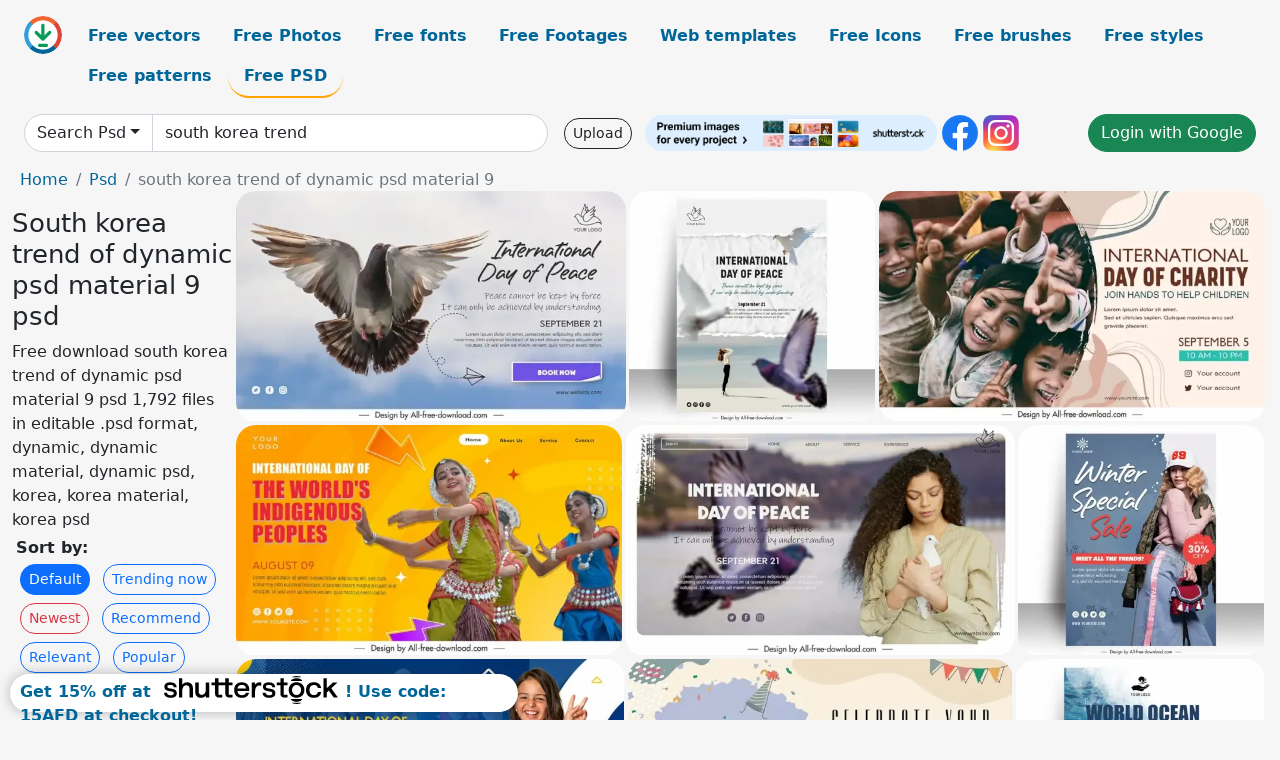

--- FILE ---
content_type: text/html; charset=UTF-8
request_url: https://all-free-download.com/free-psd/south-korea-trend-of-dynamic-psd-material-9.html
body_size: 14239
content:
<!doctype html>
<html lang="en">
  <head>
    <meta charset="utf-8">
    <meta name="viewport" content="width=device-width, initial-scale=1">
    <meta name="author" content="AFD">
    <meta name="generator" content="AFD">
    <meta name="robots" content="index, follow">    <title>South korea trend of dynamic psd material 9 psd</title>
    <meta name="description" content="Free download south korea trend of dynamic psd material 9 psd 1,792 files in editable .psd format, dynamic, dynamic material, dynamic psd, korea, korea material, korea psd" >
    <meta name="google-site-verification" content="h8aKWdWajcitX904DxqOxb4-wcNRYncVmMmcjRRXVkE" />
    <meta name="domain" content="all-free-download.com" >

    <!-- Bootstrap core CSS -->
    <link href="https://cdn.jsdelivr.net/npm/bootstrap@5.0.2/dist/css/bootstrap.min.css" rel="stylesheet" integrity="sha384-EVSTQN3/azprG1Anm3QDgpJLIm9Nao0Yz1ztcQTwFspd3yD65VohhpuuCOmLASjC" crossorigin="anonymous">


    <link href="/libs/all.css?a=88888" rel="stylesheet" >
    <link href="/libs/social-share/sharetastic.css" rel="stylesheet">

        <!-- Favicons -->

    <link rel="apple-touch-icon" sizes="180x180" href="/apple-touch-icon.png">
    <link rel="icon" type="image/png" sizes="32x32" href="/favicon-32x32.png">
    <link rel="icon" type="image/png" sizes="16x16" href="/favicon-16x16.png">
    <link rel="manifest" href="/site.webmanifest">


    <meta property="fb:app_id"          content="1091511124955362" /> 
    <meta property="og:url"           content="https://all-free-download.com/free-psd/south-korea-trend-of-dynamic-psd-material-9.html" />
    <meta property="og:type"          content="website" />
    <meta property="og:title"         content="South korea trend of dynamic psd material 9 psd" />
    <meta property="og:description"   content="Free download south korea trend of dynamic psd material 9 psd 1,792 files in editable .psd format, dynamic, dynamic material, dynamic psd, korea, korea material, korea psd" />
    <meta property="og:image"         content="https://images.all-free-download.com/images/thumb/banner_international_day_of_peace_template_dynamic_flying_dove_sketch_modern_realistic_design_6926743.webp" />
<meta property="og:image"         content="https://images.all-free-download.com/images/thumb/poster_international_day_of_peace_template_flying_doves_lady_sea_scenery_sketch_dynamic_modern_realistic_design_6926746.webp" />
<meta property="og:image"         content="https://images.all-free-download.com/images/thumb/banner_international_day_of_charity_template_joyful_poor_children_sketch_dynamic_realistic_design_6926767.webp" />
<meta property="og:image"         content="https://images.all-free-download.com/images/thumb/landing_page_day_of_the_worlds_indigenous_peoples_template_dynamic_tribal_dancers_sketch_6926811.webp" />
<meta property="og:image"         content="https://images.all-free-download.com/images/thumb/landing_page_international_day_of_peace_template_woman_holding_pigeon_sketch_dynamic_blurred_design_6926745.webp" />
<meta property="og:image"         content="https://images.all-free-download.com/images/thumb/winter_sale_poster_template_dynamic_lady_sketch_6929665.webp" />
<meta property="og:image"         content="https://images.all-free-download.com/images/thumb/international_day_education_banner_template_dynamic_cute_girl_sketch_dynamic_realistic_6929355.webp" />
<meta property="og:image"         content="https://images.all-free-download.com/images/thumb/november_birthday_banner_template_elegant_dynamic_modern_classic_dynamic_decor_6920654.webp" />
<meta property="og:image"         content="https://images.all-free-download.com/images/thumb/ocean_day_poster_template_dynamic_diver_sketch_dynamic_realistic_modern_design_6924392.webp" />
<meta property="og:image"         content="https://images.all-free-download.com/images/thumb/poster_international_day_of_friendship_template_dynamic_excited_men_sketch_dynamic_realistic_design_6925795.webp" />
<meta property="og:image"         content="https://images.all-free-download.com/images/thumb/drink_orange_juice_banner_template_elegant_dynamic_realistic_6939661.webp" />
<meta property="og:image"         content="https://images.all-free-download.com/images/thumb/drink_apple_juice_landing_page_template_dynamic_ice_excited_lady_6939663.webp" />
<meta property="og:image"         content="https://images.all-free-download.com/images/thumb/lemon_juice_advertising_landing_page_template_dynamic_realistic_design_6939664.webp" />
<meta property="og:image"         content="https://images.all-free-download.com/images/thumb/cherry_juice_poster_template_elegant_dynamic_6939665.webp" />
<meta property="og:image"         content="https://images.all-free-download.com/images/thumb/kiwi_juice_poster_template_dynamic_ice_mountain_scene_6939666.webp" />
<meta property="og:image"         content="https://images.all-free-download.com/images/thumb/female_eyeglasses_advertising_banner_template_dynamic_glasses_modern_elegance_6939668.webp" />
<meta property="og:image"         content="https://images.all-free-download.com/images/thumb/headphone_banner_discount_template_dynamic_liquid_bokeh_light_6939673.webp" />
<meta property="og:image"         content="https://images.all-free-download.com/images/thumb/healthy_life_style_poster_template_elegant_dark_dynamic_food_6939675.webp" />
<meta property="og:image"         content="https://images.all-free-download.com/images/thumb/pottery_training_course_landing_page_template_dynamic_elegance_6939680.webp" />
<meta property="og:image"         content="https://images.all-free-download.com/images/thumb/headphone_advertising_banner_template_dynamic_paint_splashing_6939700.webp" />
<meta property="og:image"         content="https://images.all-free-download.com/images/thumb/headphone_landing_page_discount_template_dynamic_music_note_excited_woman_6939701.webp" />
<meta property="og:image"         content="https://images.all-free-download.com/images/thumb/headphone_landing_page_template_bokeh_light_music_notes_dynamic_design_6939702.webp" />
<meta property="og:image"         content="https://images.all-free-download.com/images/thumb/headphone_advertising_poster_template_contrast_dynamic_realistic_6939704.webp" />
<meta property="og:image"         content="https://images.all-free-download.com/images/thumb/ice_cream_banner_template_dynamic_realistic_laughing_woman_6939706.webp" />
<meta property="og:image"         content="https://images.all-free-download.com/images/thumb/ice_cream_landing_page_template_dynamic_realistic_6939708.webp" />
<meta property="og:image"         content="https://images.all-free-download.com/images/thumb/ice_cream_poster_discount_template_elegant_dynamic_closeup_6939709.webp" />
<meta property="og:image"         content="https://images.all-free-download.com/images/thumb/ice_cream_poster_template_dynamic_excited_lady_6939710.webp" />
<meta property="og:image"         content="https://images.all-free-download.com/images/thumb/life_style_food_healthy_banner_template_dynamic_laughing_woman_6939736.webp" />
<meta property="og:image"         content="https://images.all-free-download.com/images/thumb/bicycle_discount_poster_template_dynamic_cyclist_riding_6940814.webp" />
<meta property="og:image"         content="https://images.all-free-download.com/images/thumb/bicycle_poster_template_dark_dynamic_riding_cyclist_6940815.webp" />
<meta property="og:image"         content="https://images.all-free-download.com/images/thumb/sports_training_gym_banner_discount_template_dynamic_excited_man_6940843.webp" />
<meta property="og:image"         content="https://images.all-free-download.com/images/thumb/sports_training_basketball_landing_page_template_dynamic_pushing_athlete_6940844.webp" />
<meta property="og:image"         content="https://images.all-free-download.com/images/thumb/yoga_training_poster_template_dynamic_jumping_woman_6940847.webp" />
<meta property="og:image"         content="https://images.all-free-download.com/images/thumb/diamond_ring_landing_page_template_realistic_dynamic_lady_6940865.webp" />
<meta property="og:image"         content="https://images.all-free-download.com/images/thumb/diamond_ring_poster_template_dynamic_3d_contrast_6940867.webp" />
<meta property="og:image"         content="https://images.all-free-download.com/images/thumb/laptop_big_sale_banner_template_realistic_dynamic_lady_6940869.webp" />
<meta property="og:image"         content="https://images.all-free-download.com/images/thumb/laptop_landing_page_discount_template_dynamic_happy_lady_6940871.webp" />
<meta property="og:image"         content="https://images.all-free-download.com/images/thumb/laptop_big_promotion_landing_page_template_dynamic_happy_lady_6940872.webp" />
<meta property="og:image"         content="https://images.all-free-download.com/images/thumb/laptop_big_promotion_poster_discount_template_dynamic_lady_gifts_balloons_6940873.webp" />
<meta property="og:image"         content="https://images.all-free-download.com/images/thumb/laptop_big_promotion_poster_template_modern_dynamic_3d_6940874.webp" />
<meta property="og:image"         content="https://images.all-free-download.com/images/thumb/dance_banner_template_modern_dynamic_dark_6941897.webp" />
<meta property="og:image"         content="https://images.all-free-download.com/images/thumb/dance_landing_page_template_dynamic_couple_6941899.webp" />
<meta property="og:image"         content="https://images.all-free-download.com/images/thumb/dance_studio_landing_page_template_dynamic_couple_movement_6941914.webp" />
<meta property="og:image"         content="https://images.all-free-download.com/images/thumb/hiking_poster_template_dynamic_jumping_girl_sea_scene_6941933.webp" />
<meta property="og:image"         content="https://images.all-free-download.com/images/thumb/milk_banner_template_dynamic_cute_smiling_girl_cow_6941935.webp" />
<meta property="og:image"         content="https://images.all-free-download.com/images/thumb/skateboarding_discount_banner_template_dynamic_contrast_6941941.webp" />
<meta property="og:image"         content="https://images.all-free-download.com/images/thumb/skateboarding_landing_page_discount_template_dynamic_contrast_6941942.webp" />
<meta property="og:image"         content="https://images.all-free-download.com/images/thumb/skateboarding_discount_landing_page_template_dynamic_woman_6941943.webp" />
<meta property="og:image"         content="https://images.all-free-download.com/images/thumb/skateboarding_discount_poster_template_dynamic_man_skateboard_6941944.webp" />
<meta property="og:image"         content="https://images.all-free-download.com/images/thumb/skateboarding_poster_template_dynamic_sport_man_6941945.webp" />
<meta property="og:image"         content="https://images.all-free-download.com/images/thumb/photography_training_landing_page_template_dynamic_smiling_woman_6941992.webp" />
<meta property="og:image"         content="https://images.all-free-download.com/images/thumb/eyeglasses_advertising_banner_template_dynamic_realistic_6939667.webp" />
<meta property="og:image"         content="https://images.all-free-download.com/images/thumb/pottery_discount_landing_page_template_dynamic_excited_man_6939679.webp" />
<meta property="og:image"         content="https://images.all-free-download.com/images/thumb/pottery_training_poster_template_dynamic_elegance_6939682.webp" />
<meta property="og:image"         content="https://images.all-free-download.com/images/thumb/sneakers_landing_page_template_dynamic_modern_6938384.webp" />
<meta property="og:image"         content="https://images.all-free-download.com/images/thumb/sneakers_advertising_poster_template_dynamic_splashing_paint_6938386.webp" />
<meta property="og:image"         content="https://images.all-free-download.com/images/thumb/sneakers_poster_discount_template_dynamic_liquid_decor_6938385.webp" />
<meta property="og:image"         content="https://images.all-free-download.com/images/thumb/cyber_monday_landing_page_template_dynamic_realistic_elegance_6937381.webp" />
<meta property="og:image"         content="https://images.all-free-download.com/images/thumb/chocolate_landing_page_discount_template_dynamic_happy_lady_6938371.webp" />
<meta property="og:image"         content="https://images.all-free-download.com/images/thumb/creative_carpenter_landing_page_template_dynamic_smiling_man_6938378.webp" />
<meta property="og:image"         content="https://images.all-free-download.com/images/thumb/lipstick_banner_template_dynamic_motion_effect_contrast_design_6937364.webp" />
<meta property="og:image"         content="https://images.all-free-download.com/images/thumb/pineapple_orange_juice_poster_template_modern_dynamic_motion_effect_6937366.webp" />
<meta property="og:image"         content="https://images.all-free-download.com/images/thumb/chocolate_discount_banner_template_dark_dynamic_6938370.webp" />
<meta property="og:image"         content="https://images.all-free-download.com/images/thumb/chocolate_discount_poster_template_dynamic_excited_lady_6938373.webp" />
<meta property="og:image"         content="https://images.all-free-download.com/images/thumb/red_radish_smoothies_drink_landing_page_template_dynamic_realistic_6937353.webp" />
<meta property="og:image"         content="https://images.all-free-download.com/images/thumb/lipstick_landing_page_discount_template_dynamic_elegant_contrast_6937363.webp" />
<meta property="og:image"         content="https://images.all-free-download.com/images/thumb/cryptocurrency_landing_page_template_dynamic_realistic_girl_coins_6937387.webp" />
<meta property="og:image"         content="https://images.all-free-download.com/images/thumb/cyber_monday_discount_poster_template_dynamic_realistic_design_6937379.webp" />
    <script type="text/javascript">
      var page = "home";  
      var donate_email = 'H4sIAAAAAAAAAytIrMxNzStxSCqtLE7NyUkvSizIyEzWS87PBQAOXTfVGgAAAA==';
      var show_ads = true;
      var auto_paging = true;
    </script>

    <!-- Global site tag (gtag.js) - Google Analytics -->
    <script async src="https://www.googletagmanager.com/gtag/js?id=G-CGLHFKPST0"></script>
    <script>
      window.dataLayer = window.dataLayer || [];
      function gtag(){dataLayer.push(arguments);}
      gtag('js', new Date());

      gtag('config', 'G-CGLHFKPST0');
    </script>

  <!-- Google Tag Manager -->
  <script>(function(w,d,s,l,i){w[l]=w[l]||[];w[l].push({'gtm.start':
  new Date().getTime(),event:'gtm.js'});var f=d.getElementsByTagName(s)[0],
  j=d.createElement(s),dl=l!='dataLayer'?'&l='+l:'';j.async=true;j.src=
  'https://www.googletagmanager.com/gtm.js?id='+i+dl;f.parentNode.insertBefore(j,f);
  })(window,document,'script','dataLayer','GTM-NHTH87G');</script>
  <!-- End Google Tag Manager -->

<script
  src="https://code.jquery.com/jquery-3.7.1.min.js"
  integrity="sha256-/JqT3SQfawRcv/BIHPThkBvs0OEvtFFmqPF/lYI/Cxo="
  crossorigin="anonymous"></script>
  </head>
  <body>

  <header class="py-3 container-fluid">

    <div class="container-fluid mb-3 nav-flex" s>
      <a href="/" style="min-width:48px">
       <img src="/images/logo.svg" alt="all-free-download.com" title="all-free-download.com" width="38" height="38" class="rounded-circle">
      </a>         
  
      <div >
        <ul class="nav">
          <li class="nav-item"><a class="nav-link  " k="free-vector" href="/free-vectors/">Free vectors</a></li>
          <li class="nav-item"><a class="nav-link " k="free-photos" href="/free-photos/">Free Photos</a></li>
          <li class="nav-item"><a class="nav-link " k="font" href="/font/">Free fonts</a></li>
          <li class="nav-item"><a class="nav-link " k="free-footage" href="/free-footage/">Free Footages</a></li>
          <li class="nav-item"><a class="nav-link " k="free-website-templates" href="/free-website-templates/">Web templates</a></li>
          <li class="nav-item"><a class="nav-link " k="free-icon" href="/free-icon/">Free Icons</a></li>
          <li class="nav-item"><a class="nav-link " k="photoshop-brushes" href="/photoshop-brushes/">Free brushes</a></li>
          <li class="nav-item"><a class="nav-link " k="photoshop-styles" href="/photoshop-styles/">Free styles</a></li>
          <li class="nav-item"><a class="nav-link " k="photoshop-patterns" href="/photoshop-patterns/">Free patterns</a></li>
          <li class="nav-item"><a class="nav-link nav-active" k="free-psd" href="/free-psd/">Free PSD</a></li>
        </ul>
      </div>

  

    </div>


    <div class="container-fluid d-grid gap-3 align-items-center" style="grid-template-columns:2fr;">
      <div class="d-flex align-items-center">
        <form class="w-100 me-3" id='search-form' action="/">
          <input type="hidden" id= "a" name="a" value="G">
          <input type="hidden" id="k" name="k" value="free-psd">
          <div class="input-group"  id="search_box">
            <a  id='search-category' href="/free-psd/" class="btn btn-outline-dark dropdown-toggle" style="border-color: #ced4da; background-color: white;"  >Search Psd</a>            
            <input type="search" autocomplete="off" qqq="south korea trend dynamic material 9" name="q" id="q" value="south korea trend of dynamic psd material 9" class="form-control" placeholder="Search... ">
            <div id="header-suggestion"  style="border-radius: 0px 0px 25px 25px;" class="search-suggestion-box bg-white" >
              <div class="d-grid " style="grid-template-columns:1fr; ">

              <div id="search-suggestion" >                
                <a class="m-1  btn-sm btn btn-outline-dark" k="free-vector" href="/free-vector-design-service/">Request a design</a>


              </div>
              </div>
            </div>
          </div>
        </form>
        
        <div class="w-100 d-none d-lg-block d-xl-block d-xxl-block "><a class="btn btn-outline-dark btn-sm me-2" href="/upload/">Upload</a><!--<a target="_blank" rel="noreferrer" href="https://shutterstock.7eer.net/WGr5J"><img height="36px" alt="shuterstock ads" width="292" style="border-radius:25px" src="https://all-free-download.com/images/shutterstockbanner/25off770x90.png"></a>-->
<a target="_blank" rel="noreferrer" href="https://shutterstock.7eer.net/WGr5J"><img height="36px" alt="shuterstock ads" width="292" style="border-radius:25px" src="https://all-free-download.com/images/shutterstockbanner/728x90free10images.png"></a>

<a target="_blank"  rel="noreferrer" href="https://www.facebook.com/allfreedownload" ><img height="36px" width="36px" alt="facebook logo" src="/images/facebook_Logo.png"></a> 
<a target="_blank"  rel="noreferrer" href="https://www.instagram.com/all_free_download_com/" ><img height="36px" alt="instagram logo" width="36px" src="/images/Instagram_logo.svg"></a> 



</div>

        <div class="flex-shrink-0 dropdown d-none d-md-block ">
        

        		<a href="/?a=LI&li=GG" ><span class="btn btn-success btn-xs" ><i class="fa fa-google"></i>Login with Google</a></span>

        
          </ul>
        </div>
        

      </div>
    </div>

  </header>

  <div class="container-fluid pb-3">






<nav aria-label="breadcrumb" style="margin-left:8px;">
  <ol class="breadcrumb">
    <li class="breadcrumb-item"><a href="/">Home</a></li>
    <li class="breadcrumb-item"><a href="/free-psd/">Psd</a></li>
    <li class="breadcrumb-item active" aria-current="page">south korea trend of dynamic psd material 9</li>
  </ol>
</nav>

<div class="list-graphic-container">
  


<div class=" list-graphic-left mb-2" >
  <h1 class="" style="font-size: 26px">South korea trend of dynamic psd material 9 psd</h1>
  <div>Free download south korea trend of dynamic psd material 9 psd 1,792 files in editable .psd format, dynamic, dynamic material, dynamic psd, korea, korea material, korea psd</div>
  <div  class=" p-1" >
    <b>Sort by:</b><BR>  <a class="btn btn-sm btn-primary m-1" href="/?a=G&k=free-psd&t=&q=south korea trend of dynamic psd material 9&or=default&rk=" >Default</a>  <a class="btn btn-sm btn-outline-primary m-1" href="/?a=G&k=free-psd&t=&q=south korea trend of dynamic psd material 9&or=trending&rk=" >Trending now</a>  <a class="btn btn-sm btn-outline-danger m-1" href="/?a=G&k=free-psd&t=&q=south korea trend of dynamic psd material 9&or=newest&rk=" >Newest</a>  <a class="btn btn-sm btn-outline-primary m-1" href="/?a=G&k=free-psd&t=&q=south korea trend of dynamic psd material 9&or=recommend&rk=" >Recommend</a>  <a class="btn btn-sm btn-outline-primary m-1" href="/?a=G&k=free-psd&t=&q=south korea trend of dynamic psd material 9&or=relevant&rk=" >Relevant</a>  <a class="btn btn-sm btn-outline-primary m-1" href="/?a=G&k=free-psd&t=&q=south korea trend of dynamic psd material 9&or=popular&rk=" >Popular</a>  <a class="btn btn-sm btn-outline-primary m-1" href="/?a=G&k=free-psd&t=&q=south korea trend of dynamic psd material 9&or=unpopular&rk=" >Unpopular</a>           </div>


  
  <div  class="p-1 mb-2"  ><a class="btn btn-primary btn-sm mb-1" style="border-radius: 25px;" href="/free-psd/dynamic.html"><span>dynamic</span></a> <a class="btn btn-info btn-sm mb-1" style="border-radius: 25px;" href="/free-psd/dynamic-material.html"><span>dynamic material</span></a> <a class="btn btn-warning btn-sm mb-1" style="border-radius: 25px;" href="/free-psd/dynamic-psd.html"><span>dynamic psd</span></a> <a class="btn btn-success btn-sm mb-1" style="border-radius: 25px;" href="/free-psd/korea.html"><span>korea</span></a> <a class="btn btn-danger btn-sm mb-1" style="border-radius: 25px;" href="/free-psd/korea-material.html"><span>korea material</span></a> <a class="btn btn-primary btn-sm mb-1" style="border-radius: 25px;" href="/free-psd/korea-psd.html"><span>korea psd</span></a> <a class="btn btn-info btn-sm mb-1" style="border-radius: 25px;" href="/free-psd/korea-trend.html"><span>korea trend</span></a> <a class="btn btn-warning btn-sm mb-1" style="border-radius: 25px;" href="/free-psd/material.html"><span>material</span></a> <a class="btn btn-success btn-sm mb-1" style="border-radius: 25px;" href="/free-psd/psd.html"><span>psd</span></a> <a class="btn btn-danger btn-sm mb-1" style="border-radius: 25px;" href="/free-psd/psd-9.html"><span>psd 9</span></a> <a class="btn btn-primary btn-sm mb-1" style="border-radius: 25px;" href="/free-psd/psd-material.html"><span>psd material</span></a> <a class="btn btn-info btn-sm mb-1" style="border-radius: 25px;" href="/free-psd/south-korea.html"><span>south korea</span></a> <a class="btn btn-warning btn-sm mb-1" style="border-radius: 25px;" href="/free-psd/trend.html"><span>trend</span></a> <a class="btn btn-success btn-sm mb-1" style="border-radius: 25px;" href="/free-psd/trend-dynamic.html"><span>trend dynamic</span></a> <a class="btn btn-danger btn-sm mb-1" style="border-radius: 25px;" href="/free-psd/trend-of.html"><span>trend of</span></a> <a class="btn btn-primary btn-sm mb-1" style="border-radius: 25px;" href="/free-psd/trend-psd.html"><span>trend psd</span></a> <a class="btn btn-info btn-sm mb-1" style="border-radius: 25px;" href="/free-psd/forest-cartoon-animals-psd-layered-material.html"><span>forest cartoon animals psd layered material</span></a> <a class="btn btn-warning btn-sm mb-1" style="border-radius: 25px;" href="/free-psd/psd-frames.html"><span>psd frames</span></a> </div>

  <div id="shuterstock_ads_left" class="sticky">
    
  </div>
</div>


<div class="list-graphic-right" id="list-graphic">
         
            <a title="banner international day of peace template dynamic flying dove sketch modern realistic design " href="/free-psd/download/banner_international_day_of_peace_template_dynamic_flying_dove_sketch_modern_realistic_design_6926743.html">
                <img w="1024" h="607" widht="506" height="300"   alt="banner international day of peace template dynamic flying dove sketch modern realistic design " src="https://images.all-free-download.com/images/thumb/banner_international_day_of_peace_template_dynamic_flying_dove_sketch_modern_realistic_design_6926743.webp" >
                <div class="jg-caption">banner international day of peace template dynamic flying dove sketch modern realistic design </div>
            </a>
               
            <a title="poster international day of peace template flying doves lady sea scenery sketch dynamic modern realistic design " href="/free-psd/download/poster_international_day_of_peace_template_flying_doves_lady_sea_scenery_sketch_dynamic_modern_realistic_design_6926746.html">
                <img w="1024" h="956" widht="321" height="300"   alt="poster international day of peace template flying doves lady sea scenery sketch dynamic modern realistic design " src="https://images.all-free-download.com/images/thumb/poster_international_day_of_peace_template_flying_doves_lady_sea_scenery_sketch_dynamic_modern_realistic_design_6926746.webp" >
                <div class="jg-caption">poster international day of peace template flying doves lady sea scenery sketch dynamic modern realistic design </div>
            </a>
               
            <a title="banner international day of charity template joyful poor children sketch dynamic realistic design " href="/free-psd/download/banner_international_day_of_charity_template_joyful_poor_children_sketch_dynamic_realistic_design_6926767.html">
                <img w="1024" h="612" widht="502" height="300"   alt="banner international day of charity template joyful poor children sketch dynamic realistic design " src="https://images.all-free-download.com/images/thumb/banner_international_day_of_charity_template_joyful_poor_children_sketch_dynamic_realistic_design_6926767.webp" >
                <div class="jg-caption">banner international day of charity template joyful poor children sketch dynamic realistic design </div>
            </a>
               
            <a title="landing page day of the worlds indigenous peoples template dynamic tribal dancers sketch" href="/free-psd/download/landing_page_day_of_the_worlds_indigenous_peoples_template_dynamic_tribal_dancers_sketch_6926811.html">
                <img w="1024" h="614" widht="500" height="300"   alt="landing page day of the worlds indigenous peoples template dynamic tribal dancers sketch" src="https://images.all-free-download.com/images/thumb/landing_page_day_of_the_worlds_indigenous_peoples_template_dynamic_tribal_dancers_sketch_6926811.webp" >
                <div class="jg-caption">landing page day of the worlds indigenous peoples template dynamic tribal dancers sketch</div>
            </a>
               
            <a title="landing page international day of peace template woman holding pigeon sketch dynamic blurred design" href="/free-psd/download/landing_page_international_day_of_peace_template_woman_holding_pigeon_sketch_dynamic_blurred_design_6926745.html">
                <img w="1024" h="607" widht="506" height="300"   alt="landing page international day of peace template woman holding pigeon sketch dynamic blurred design" src="https://images.all-free-download.com/images/thumb/landing_page_international_day_of_peace_template_woman_holding_pigeon_sketch_dynamic_blurred_design_6926745.webp" >
                <div class="jg-caption">landing page international day of peace template woman holding pigeon sketch dynamic blurred design</div>
            </a>
               
            <a title=" winter sale poster template dynamic lady sketch" href="/free-psd/download/winter_sale_poster_template_dynamic_lady_sketch_6929665.html">
                <img w="1024" h="956" widht="321" height="300"   alt=" winter sale poster template dynamic lady sketch" src="https://images.all-free-download.com/images/thumb/winter_sale_poster_template_dynamic_lady_sketch_6929665.webp" >
                <div class="jg-caption"> winter sale poster template dynamic lady sketch</div>
            </a>
               
            <a title="international day education banner template dynamic cute girl sketch dynamic realistic" href="/free-psd/download/international_day_education_banner_template_dynamic_cute_girl_sketch_dynamic_realistic_6929355.html">
                <img w="1024" h="612" widht="502" height="300"   alt="international day education banner template dynamic cute girl sketch dynamic realistic" src="https://images.all-free-download.com/images/thumb/international_day_education_banner_template_dynamic_cute_girl_sketch_dynamic_realistic_6929355.webp" >
                <div class="jg-caption">international day education banner template dynamic cute girl sketch dynamic realistic</div>
            </a>
               
            <a title="november birthday banner template elegant dynamic modern classic dynamic decor" href="/free-psd/download/november_birthday_banner_template_elegant_dynamic_modern_classic_dynamic_decor_6920654.html">
                <img w="1024" h="619" widht="496" height="300"   alt="november birthday banner template elegant dynamic modern classic dynamic decor" src="https://images.all-free-download.com/images/thumb/november_birthday_banner_template_elegant_dynamic_modern_classic_dynamic_decor_6920654.webp" >
                <div class="jg-caption">november birthday banner template elegant dynamic modern classic dynamic decor</div>
            </a>
               
            <a title="ocean day poster  template dynamic diver sketch dynamic realistic modern design " href="/free-psd/download/ocean_day_poster_template_dynamic_diver_sketch_dynamic_realistic_modern_design_6924392.html">
                <img w="1024" h="956" widht="321" height="300"   alt="ocean day poster  template dynamic diver sketch dynamic realistic modern design " src="https://images.all-free-download.com/images/thumb/ocean_day_poster_template_dynamic_diver_sketch_dynamic_realistic_modern_design_6924392.webp" >
                <div class="jg-caption">ocean day poster  template dynamic diver sketch dynamic realistic modern design </div>
            </a>
               
            <a title="poster international day of friendship template dynamic excited men sketch dynamic realistic design " href="/free-psd/download/poster_international_day_of_friendship_template_dynamic_excited_men_sketch_dynamic_realistic_design_6925795.html">
                <img w="1024" h="956" widht="321" height="300"   alt="poster international day of friendship template dynamic excited men sketch dynamic realistic design " src="https://images.all-free-download.com/images/thumb/poster_international_day_of_friendship_template_dynamic_excited_men_sketch_dynamic_realistic_design_6925795.webp" >
                <div class="jg-caption">poster international day of friendship template dynamic excited men sketch dynamic realistic design </div>
            </a>
               
            <a title="drink orange juice banner template elegant dynamic realistic" href="/free-psd/download/drink_orange_juice_banner_template_elegant_dynamic_realistic_6939661.html">
                <img w="1024" h="617" widht="498" height="300"   alt="drink orange juice banner template elegant dynamic realistic" src="https://images.all-free-download.com/images/thumb/drink_orange_juice_banner_template_elegant_dynamic_realistic_6939661.webp" >
                <div class="jg-caption">drink orange juice banner template elegant dynamic realistic</div>
            </a>
               
            <a title="drink apple juice landing page template dynamic ice excited lady" href="/free-psd/download/drink_apple_juice_landing_page_template_dynamic_ice_excited_lady_6939663.html">
                <img w="1024" h="617" widht="498" height="300"   alt="drink apple juice landing page template dynamic ice excited lady" src="https://images.all-free-download.com/images/thumb/drink_apple_juice_landing_page_template_dynamic_ice_excited_lady_6939663.webp" >
                <div class="jg-caption">drink apple juice landing page template dynamic ice excited lady</div>
            </a>
               
            <a title="  lemon juice advertising landing page template dynamic realistic design" href="/free-psd/download/lemon_juice_advertising_landing_page_template_dynamic_realistic_design_6939664.html">
                <img w="1024" h="617" widht="498" height="300"   alt="  lemon juice advertising landing page template dynamic realistic design" src="https://images.all-free-download.com/images/thumb/lemon_juice_advertising_landing_page_template_dynamic_realistic_design_6939664.webp" >
                <div class="jg-caption">  lemon juice advertising landing page template dynamic realistic design</div>
            </a>
               
            <a title=" cherry juice poster template elegant dynamic " href="/free-psd/download/cherry_juice_poster_template_elegant_dynamic_6939665.html">
                <img w="1024" h="956" widht="321" height="300"   alt=" cherry juice poster template elegant dynamic " src="https://images.all-free-download.com/images/thumb/cherry_juice_poster_template_elegant_dynamic_6939665.webp" >
                <div class="jg-caption"> cherry juice poster template elegant dynamic </div>
            </a>
               
            <a title=" kiwi juice poster template dynamic ice mountain scene" href="/free-psd/download/kiwi_juice_poster_template_dynamic_ice_mountain_scene_6939666.html">
                <img w="1024" h="956" widht="321" height="300"   alt=" kiwi juice poster template dynamic ice mountain scene" src="https://images.all-free-download.com/images/thumb/kiwi_juice_poster_template_dynamic_ice_mountain_scene_6939666.webp" >
                <div class="jg-caption"> kiwi juice poster template dynamic ice mountain scene</div>
            </a>
               
            <a title="female eyeglasses advertising banner template dynamic glasses modern elegance" href="/free-psd/download/female_eyeglasses_advertising_banner_template_dynamic_glasses_modern_elegance_6939668.html">
                <img w="1024" h="617" widht="498" height="300"   alt="female eyeglasses advertising banner template dynamic glasses modern elegance" src="https://images.all-free-download.com/images/thumb/female_eyeglasses_advertising_banner_template_dynamic_glasses_modern_elegance_6939668.webp" >
                <div class="jg-caption">female eyeglasses advertising banner template dynamic glasses modern elegance</div>
            </a>
               
            <a title="headphone banner discount template dynamic liquid bokeh light" href="/free-psd/download/headphone_banner_discount_template_dynamic_liquid_bokeh_light_6939673.html">
                <img w="1024" h="617" widht="498" height="300"   alt="headphone banner discount template dynamic liquid bokeh light" src="https://images.all-free-download.com/images/thumb/headphone_banner_discount_template_dynamic_liquid_bokeh_light_6939673.webp" >
                <div class="jg-caption">headphone banner discount template dynamic liquid bokeh light</div>
            </a>
               
            <a title="healthy life style poster template elegant dark dynamic food" href="/free-psd/download/healthy_life_style_poster_template_elegant_dark_dynamic_food_6939675.html">
                <img w="1024" h="956" widht="321" height="300"   alt="healthy life style poster template elegant dark dynamic food" src="https://images.all-free-download.com/images/thumb/healthy_life_style_poster_template_elegant_dark_dynamic_food_6939675.webp" >
                <div class="jg-caption">healthy life style poster template elegant dark dynamic food</div>
            </a>
               
            <a title="pottery training course landing page template dynamic elegance" href="/free-psd/download/pottery_training_course_landing_page_template_dynamic_elegance_6939680.html">
                <img w="1024" h="617" widht="498" height="300"   alt="pottery training course landing page template dynamic elegance" src="https://images.all-free-download.com/images/thumb/pottery_training_course_landing_page_template_dynamic_elegance_6939680.webp" >
                <div class="jg-caption">pottery training course landing page template dynamic elegance</div>
            </a>
               
            <a title="headphone advertising banner template dynamic paint splashing" href="/free-psd/download/headphone_advertising_banner_template_dynamic_paint_splashing_6939700.html">
                <img w="1024" h="617" widht="498" height="300"   alt="headphone advertising banner template dynamic paint splashing" src="https://images.all-free-download.com/images/thumb/headphone_advertising_banner_template_dynamic_paint_splashing_6939700.webp" >
                <div class="jg-caption">headphone advertising banner template dynamic paint splashing</div>
            </a>
               
            <a title="headphone landing page discount template dynamic music note excited woman" href="/free-psd/download/headphone_landing_page_discount_template_dynamic_music_note_excited_woman_6939701.html">
                <img w="1024" h="617" widht="498" height="300"   alt="headphone landing page discount template dynamic music note excited woman" src="https://images.all-free-download.com/images/thumb/headphone_landing_page_discount_template_dynamic_music_note_excited_woman_6939701.webp" >
                <div class="jg-caption">headphone landing page discount template dynamic music note excited woman</div>
            </a>
               
            <a title="headphone landing page template bokeh light music notes dynamic design" href="/free-psd/download/headphone_landing_page_template_bokeh_light_music_notes_dynamic_design_6939702.html">
                <img w="1024" h="617" widht="498" height="300"   alt="headphone landing page template bokeh light music notes dynamic design" src="https://images.all-free-download.com/images/thumb/headphone_landing_page_template_bokeh_light_music_notes_dynamic_design_6939702.webp" >
                <div class="jg-caption">headphone landing page template bokeh light music notes dynamic design</div>
            </a>
               
            <a title="headphone advertising poster template contrast dynamic realistic" href="/free-psd/download/headphone_advertising_poster_template_contrast_dynamic_realistic_6939704.html">
                <img w="1024" h="956" widht="321" height="300"   alt="headphone advertising poster template contrast dynamic realistic" src="https://images.all-free-download.com/images/thumb/headphone_advertising_poster_template_contrast_dynamic_realistic_6939704.webp" >
                <div class="jg-caption">headphone advertising poster template contrast dynamic realistic</div>
            </a>
               
            <a title="ice cream banner template dynamic realistic laughing woman" href="/free-psd/download/ice_cream_banner_template_dynamic_realistic_laughing_woman_6939706.html">
                <img w="1024" h="613" widht="501" height="300"   alt="ice cream banner template dynamic realistic laughing woman" src="https://images.all-free-download.com/images/thumb/ice_cream_banner_template_dynamic_realistic_laughing_woman_6939706.webp" >
                <div class="jg-caption">ice cream banner template dynamic realistic laughing woman</div>
            </a>
               
            <a title="ice cream landing page template dynamic realistic" href="/free-psd/download/ice_cream_landing_page_template_dynamic_realistic_6939708.html">
                <img w="1024" h="613" widht="501" height="300"   alt="ice cream landing page template dynamic realistic" src="https://images.all-free-download.com/images/thumb/ice_cream_landing_page_template_dynamic_realistic_6939708.webp" >
                <div class="jg-caption">ice cream landing page template dynamic realistic</div>
            </a>
               
            <a title="ice cream poster discount template elegant dynamic closeup" href="/free-psd/download/ice_cream_poster_discount_template_elegant_dynamic_closeup_6939709.html">
                <img w="1024" h="956" widht="321" height="300"   alt="ice cream poster discount template elegant dynamic closeup" src="https://images.all-free-download.com/images/thumb/ice_cream_poster_discount_template_elegant_dynamic_closeup_6939709.webp" >
                <div class="jg-caption">ice cream poster discount template elegant dynamic closeup</div>
            </a>
               
            <a title="ice cream poster template dynamic excited lady" href="/free-psd/download/ice_cream_poster_template_dynamic_excited_lady_6939710.html">
                <img w="1024" h="956" widht="321" height="300"   alt="ice cream poster template dynamic excited lady" src="https://images.all-free-download.com/images/thumb/ice_cream_poster_template_dynamic_excited_lady_6939710.webp" >
                <div class="jg-caption">ice cream poster template dynamic excited lady</div>
            </a>
               
            <a title="life style food healthy banner template dynamic laughing woman" href="/free-psd/download/life_style_food_healthy_banner_template_dynamic_laughing_woman_6939736.html">
                <img w="1024" h="617" widht="498" height="300"   alt="life style food healthy banner template dynamic laughing woman" src="https://images.all-free-download.com/images/thumb/life_style_food_healthy_banner_template_dynamic_laughing_woman_6939736.webp" >
                <div class="jg-caption">life style food healthy banner template dynamic laughing woman</div>
            </a>
               
            <a title="bicycle discount poster template dynamic cyclist riding" href="/free-psd/download/bicycle_discount_poster_template_dynamic_cyclist_riding_6940814.html">
                <img w="1024" h="956" widht="321" height="300"   alt="bicycle discount poster template dynamic cyclist riding" src="https://images.all-free-download.com/images/thumb/bicycle_discount_poster_template_dynamic_cyclist_riding_6940814.webp" >
                <div class="jg-caption">bicycle discount poster template dynamic cyclist riding</div>
            </a>
               
            <a title="bicycle poster template dark dynamic riding cyclist" href="/free-psd/download/bicycle_poster_template_dark_dynamic_riding_cyclist_6940815.html">
                <img w="1024" h="956" widht="321" height="300"   alt="bicycle poster template dark dynamic riding cyclist" src="https://images.all-free-download.com/images/thumb/bicycle_poster_template_dark_dynamic_riding_cyclist_6940815.webp" >
                <div class="jg-caption">bicycle poster template dark dynamic riding cyclist</div>
            </a>
               
            <a title="sports training gym banner discount template dynamic excited man" href="/free-psd/download/sports_training_gym_banner_discount_template_dynamic_excited_man_6940843.html">
                <img w="1024" h="617" widht="498" height="300"   alt="sports training gym banner discount template dynamic excited man" src="https://images.all-free-download.com/images/thumb/sports_training_gym_banner_discount_template_dynamic_excited_man_6940843.webp" >
                <div class="jg-caption">sports training gym banner discount template dynamic excited man</div>
            </a>
               
            <a title="sports training basketball landing page template dynamic pushing athlete" href="/free-psd/download/sports_training_basketball_landing_page_template_dynamic_pushing_athlete_6940844.html">
                <img w="1024" h="617" widht="498" height="300"   alt="sports training basketball landing page template dynamic pushing athlete" src="https://images.all-free-download.com/images/thumb/sports_training_basketball_landing_page_template_dynamic_pushing_athlete_6940844.webp" >
                <div class="jg-caption">sports training basketball landing page template dynamic pushing athlete</div>
            </a>
               
            <a title=" yoga training poster template dynamic jumping woman" href="/free-psd/download/yoga_training_poster_template_dynamic_jumping_woman_6940847.html">
                <img w="1024" h="956" widht="321" height="300"   alt=" yoga training poster template dynamic jumping woman" src="https://images.all-free-download.com/images/thumb/yoga_training_poster_template_dynamic_jumping_woman_6940847.webp" >
                <div class="jg-caption"> yoga training poster template dynamic jumping woman</div>
            </a>
               
            <a title="diamond ring landing page template realistic dynamic lady " href="/free-psd/download/diamond_ring_landing_page_template_realistic_dynamic_lady_6940865.html">
                <img w="1024" h="617" widht="498" height="300"   alt="diamond ring landing page template realistic dynamic lady " src="https://images.all-free-download.com/images/thumb/diamond_ring_landing_page_template_realistic_dynamic_lady_6940865.webp" >
                <div class="jg-caption">diamond ring landing page template realistic dynamic lady </div>
            </a>
               
            <a title="diamond ring poster template dynamic 3d contrast" href="/free-psd/download/diamond_ring_poster_template_dynamic_3d_contrast_6940867.html">
                <img w="1024" h="956" widht="321" height="300"   alt="diamond ring poster template dynamic 3d contrast" src="https://images.all-free-download.com/images/thumb/diamond_ring_poster_template_dynamic_3d_contrast_6940867.webp" >
                <div class="jg-caption">diamond ring poster template dynamic 3d contrast</div>
            </a>
               
            <a title="laptop big sale banner  template realistic   dynamic lady" href="/free-psd/download/laptop_big_sale_banner_template_realistic_dynamic_lady_6940869.html">
                <img w="1024" h="617" widht="498" height="300"   alt="laptop big sale banner  template realistic   dynamic lady" src="https://images.all-free-download.com/images/thumb/laptop_big_sale_banner_template_realistic_dynamic_lady_6940869.webp" >
                <div class="jg-caption">laptop big sale banner  template realistic   dynamic lady</div>
            </a>
               
            <a title="laptop landing page discount template dynamic happy lady" href="/free-psd/download/laptop_landing_page_discount_template_dynamic_happy_lady_6940871.html">
                <img w="1024" h="617" widht="498" height="300"   alt="laptop landing page discount template dynamic happy lady" src="https://images.all-free-download.com/images/thumb/laptop_landing_page_discount_template_dynamic_happy_lady_6940871.webp" >
                <div class="jg-caption">laptop landing page discount template dynamic happy lady</div>
            </a>
               
            <a title="laptop big promotion landing page template dynamic happy lady" href="/free-psd/download/laptop_big_promotion_landing_page_template_dynamic_happy_lady_6940872.html">
                <img w="1024" h="617" widht="498" height="300"   alt="laptop big promotion landing page template dynamic happy lady" src="https://images.all-free-download.com/images/thumb/laptop_big_promotion_landing_page_template_dynamic_happy_lady_6940872.webp" >
                <div class="jg-caption">laptop big promotion landing page template dynamic happy lady</div>
            </a>
               
            <a title="laptop big promotion poster discount template dynamic lady gifts balloons" href="/free-psd/download/laptop_big_promotion_poster_discount_template_dynamic_lady_gifts_balloons_6940873.html">
                <img w="1024" h="956" widht="321" height="300"   alt="laptop big promotion poster discount template dynamic lady gifts balloons" src="https://images.all-free-download.com/images/thumb/laptop_big_promotion_poster_discount_template_dynamic_lady_gifts_balloons_6940873.webp" >
                <div class="jg-caption">laptop big promotion poster discount template dynamic lady gifts balloons</div>
            </a>
               
            <a title="laptop big promotion poster template modern dynamic 3d" href="/free-psd/download/laptop_big_promotion_poster_template_modern_dynamic_3d_6940874.html">
                <img w="1024" h="956" widht="321" height="300"   alt="laptop big promotion poster template modern dynamic 3d" src="https://images.all-free-download.com/images/thumb/laptop_big_promotion_poster_template_modern_dynamic_3d_6940874.webp" >
                <div class="jg-caption">laptop big promotion poster template modern dynamic 3d</div>
            </a>
               
            <a title="dance banner template modern dynamic dark" href="/free-psd/download/dance_banner_template_modern_dynamic_dark_6941897.html">
                <img w="1024" h="617" widht="498" height="300"   alt="dance banner template modern dynamic dark" src="https://images.all-free-download.com/images/thumb/dance_banner_template_modern_dynamic_dark_6941897.webp" >
                <div class="jg-caption">dance banner template modern dynamic dark</div>
            </a>
               
            <a title="dance landing page template dynamic couple" href="/free-psd/download/dance_landing_page_template_dynamic_couple_6941899.html">
                <img w="1024" h="617" widht="498" height="300"   alt="dance landing page template dynamic couple" src="https://images.all-free-download.com/images/thumb/dance_landing_page_template_dynamic_couple_6941899.webp" >
                <div class="jg-caption">dance landing page template dynamic couple</div>
            </a>
               
            <a title="dance studio landing page template dynamic couple movement" href="/free-psd/download/dance_studio_landing_page_template_dynamic_couple_movement_6941914.html">
                <img w="1024" h="617" widht="498" height="300"   alt="dance studio landing page template dynamic couple movement" src="https://images.all-free-download.com/images/thumb/dance_studio_landing_page_template_dynamic_couple_movement_6941914.webp" >
                <div class="jg-caption">dance studio landing page template dynamic couple movement</div>
            </a>
               
            <a title="hiking poster template dynamic jumping girl sea scene" href="/free-psd/download/hiking_poster_template_dynamic_jumping_girl_sea_scene_6941933.html">
                <img w="1024" h="956" widht="321" height="300"   alt="hiking poster template dynamic jumping girl sea scene" src="https://images.all-free-download.com/images/thumb/hiking_poster_template_dynamic_jumping_girl_sea_scene_6941933.webp" >
                <div class="jg-caption">hiking poster template dynamic jumping girl sea scene</div>
            </a>
               
            <a title="milk banner template dynamic cute smiling girl cow " href="/free-psd/download/milk_banner_template_dynamic_cute_smiling_girl_cow_6941935.html">
                <img w="1024" h="617" widht="498" height="300"   alt="milk banner template dynamic cute smiling girl cow " src="https://images.all-free-download.com/images/thumb/milk_banner_template_dynamic_cute_smiling_girl_cow_6941935.webp" >
                <div class="jg-caption">milk banner template dynamic cute smiling girl cow </div>
            </a>
               
            <a title="skateboarding discount banner template dynamic contrast" href="/free-psd/download/skateboarding_discount_banner_template_dynamic_contrast_6941941.html">
                <img w="1024" h="617" widht="498" height="300"   alt="skateboarding discount banner template dynamic contrast" src="https://images.all-free-download.com/images/thumb/skateboarding_discount_banner_template_dynamic_contrast_6941941.webp" >
                <div class="jg-caption">skateboarding discount banner template dynamic contrast</div>
            </a>
               
            <a title="skateboarding landing page discount template dynamic contrast" href="/free-psd/download/skateboarding_landing_page_discount_template_dynamic_contrast_6941942.html">
                <img w="1024" h="617" widht="498" height="300"   alt="skateboarding landing page discount template dynamic contrast" src="https://images.all-free-download.com/images/thumb/skateboarding_landing_page_discount_template_dynamic_contrast_6941942.webp" >
                <div class="jg-caption">skateboarding landing page discount template dynamic contrast</div>
            </a>
               
            <a title="skateboarding discount landing page template dynamic woman" href="/free-psd/download/skateboarding_discount_landing_page_template_dynamic_woman_6941943.html">
                <img w="1024" h="617" widht="498" height="300"   alt="skateboarding discount landing page template dynamic woman" src="https://images.all-free-download.com/images/thumb/skateboarding_discount_landing_page_template_dynamic_woman_6941943.webp" >
                <div class="jg-caption">skateboarding discount landing page template dynamic woman</div>
            </a>
               
            <a title="skateboarding discount poster template dynamic man skateboard" href="/free-psd/download/skateboarding_discount_poster_template_dynamic_man_skateboard_6941944.html">
                <img w="1024" h="956" widht="321" height="300"   alt="skateboarding discount poster template dynamic man skateboard" src="https://images.all-free-download.com/images/thumb/skateboarding_discount_poster_template_dynamic_man_skateboard_6941944.webp" >
                <div class="jg-caption">skateboarding discount poster template dynamic man skateboard</div>
            </a>
               
            <a title="skateboarding poster template dynamic sport man" href="/free-psd/download/skateboarding_poster_template_dynamic_sport_man_6941945.html">
                <img w="1024" h="956" widht="321" height="300"   alt="skateboarding poster template dynamic sport man" src="https://images.all-free-download.com/images/thumb/skateboarding_poster_template_dynamic_sport_man_6941945.webp" >
                <div class="jg-caption">skateboarding poster template dynamic sport man</div>
            </a>
               
            <a title=" photography training landing page template dynamic smiling woman" href="/free-psd/download/photography_training_landing_page_template_dynamic_smiling_woman_6941992.html">
                <img w="1024" h="617" widht="498" height="300"   alt=" photography training landing page template dynamic smiling woman" src="https://images.all-free-download.com/images/thumb/photography_training_landing_page_template_dynamic_smiling_woman_6941992.webp" >
                <div class="jg-caption"> photography training landing page template dynamic smiling woman</div>
            </a>
               
            <a title="eyeglasses advertising banner template dynamic realistic" href="/free-psd/download/eyeglasses_advertising_banner_template_dynamic_realistic_6939667.html">
                <img w="1024" h="617" widht="498" height="300"   alt="eyeglasses advertising banner template dynamic realistic" src="https://images.all-free-download.com/images/thumb/eyeglasses_advertising_banner_template_dynamic_realistic_6939667.webp" >
                <div class="jg-caption">eyeglasses advertising banner template dynamic realistic</div>
            </a>
               
            <a title="pottery discount landing page template dynamic excited man" href="/free-psd/download/pottery_discount_landing_page_template_dynamic_excited_man_6939679.html">
                <img w="1024" h="617" widht="498" height="300"   alt="pottery discount landing page template dynamic excited man" src="https://images.all-free-download.com/images/thumb/pottery_discount_landing_page_template_dynamic_excited_man_6939679.webp" >
                <div class="jg-caption">pottery discount landing page template dynamic excited man</div>
            </a>
               
            <a title="pottery training poster template dynamic elegance" href="/free-psd/download/pottery_training_poster_template_dynamic_elegance_6939682.html">
                <img w="1024" h="956" widht="321" height="300"   alt="pottery training poster template dynamic elegance" src="https://images.all-free-download.com/images/thumb/pottery_training_poster_template_dynamic_elegance_6939682.webp" >
                <div class="jg-caption">pottery training poster template dynamic elegance</div>
            </a>
               
            <a title="sneakers landing page template dynamic modern" href="/free-psd/download/sneakers_landing_page_template_dynamic_modern_6938384.html">
                <img w="1024" h="616" widht="499" height="300"   alt="sneakers landing page template dynamic modern" src="https://images.all-free-download.com/images/thumb/sneakers_landing_page_template_dynamic_modern_6938384.webp" >
                <div class="jg-caption">sneakers landing page template dynamic modern</div>
            </a>
               
            <a title="sneakers advertising poster template dynamic splashing paint" href="/free-psd/download/sneakers_advertising_poster_template_dynamic_splashing_paint_6938386.html">
                <img w="1024" h="956" widht="321" height="300"   alt="sneakers advertising poster template dynamic splashing paint" src="https://images.all-free-download.com/images/thumb/sneakers_advertising_poster_template_dynamic_splashing_paint_6938386.webp" >
                <div class="jg-caption">sneakers advertising poster template dynamic splashing paint</div>
            </a>
               
            <a title="sneakers poster discount template dynamic liquid decor" href="/free-psd/download/sneakers_poster_discount_template_dynamic_liquid_decor_6938385.html">
                <img w="1024" h="956" widht="321" height="300"   alt="sneakers poster discount template dynamic liquid decor" src="https://images.all-free-download.com/images/thumb/sneakers_poster_discount_template_dynamic_liquid_decor_6938385.webp" >
                <div class="jg-caption">sneakers poster discount template dynamic liquid decor</div>
            </a>
               
            <a title="cyber monday landing page template dynamic realistic elegance " href="/free-psd/download/cyber_monday_landing_page_template_dynamic_realistic_elegance_6937381.html">
                <img w="1024" h="611" widht="503" height="300"   alt="cyber monday landing page template dynamic realistic elegance " src="https://images.all-free-download.com/images/thumb/cyber_monday_landing_page_template_dynamic_realistic_elegance_6937381.webp" >
                <div class="jg-caption">cyber monday landing page template dynamic realistic elegance </div>
            </a>
               
            <a title="chocolate landing page discount template dynamic happy lady" href="/free-psd/download/chocolate_landing_page_discount_template_dynamic_happy_lady_6938371.html">
                <img w="1024" h="614" widht="500" height="300"   alt="chocolate landing page discount template dynamic happy lady" src="https://images.all-free-download.com/images/thumb/chocolate_landing_page_discount_template_dynamic_happy_lady_6938371.webp" >
                <div class="jg-caption">chocolate landing page discount template dynamic happy lady</div>
            </a>
               
            <a title="creative carpenter landing page template dynamic smiling man" href="/free-psd/download/creative_carpenter_landing_page_template_dynamic_smiling_man_6938378.html">
                <img w="1024" h="614" widht="500" height="300"   alt="creative carpenter landing page template dynamic smiling man" src="https://images.all-free-download.com/images/thumb/creative_carpenter_landing_page_template_dynamic_smiling_man_6938378.webp" >
                <div class="jg-caption">creative carpenter landing page template dynamic smiling man</div>
            </a>
               
            <a title="lipstick banner template dynamic motion effect contrast design" href="/free-psd/download/lipstick_banner_template_dynamic_motion_effect_contrast_design_6937364.html">
                <img w="1024" h="611" widht="503" height="300"   alt="lipstick banner template dynamic motion effect contrast design" src="https://images.all-free-download.com/images/thumb/lipstick_banner_template_dynamic_motion_effect_contrast_design_6937364.webp" >
                <div class="jg-caption">lipstick banner template dynamic motion effect contrast design</div>
            </a>
               
            <a title="pineapple orange juice poster template modern dynamic motion effect" href="/free-psd/download/pineapple_orange_juice_poster_template_modern_dynamic_motion_effect_6937366.html">
                <img w="1024" h="956" widht="321" height="300"   alt="pineapple orange juice poster template modern dynamic motion effect" src="https://images.all-free-download.com/images/thumb/pineapple_orange_juice_poster_template_modern_dynamic_motion_effect_6937366.webp" >
                <div class="jg-caption">pineapple orange juice poster template modern dynamic motion effect</div>
            </a>
               
            <a title="chocolate discount banner template dark dynamic" href="/free-psd/download/chocolate_discount_banner_template_dark_dynamic_6938370.html">
                <img w="1024" h="614" widht="500" height="300"   alt="chocolate discount banner template dark dynamic" src="https://images.all-free-download.com/images/thumb/chocolate_discount_banner_template_dark_dynamic_6938370.webp" >
                <div class="jg-caption">chocolate discount banner template dark dynamic</div>
            </a>
               
            <a title="chocolate discount  poster template dynamic excited lady" href="/free-psd/download/chocolate_discount_poster_template_dynamic_excited_lady_6938373.html">
                <img w="1024" h="956" widht="321" height="300"   alt="chocolate discount  poster template dynamic excited lady" src="https://images.all-free-download.com/images/thumb/chocolate_discount_poster_template_dynamic_excited_lady_6938373.webp" >
                <div class="jg-caption">chocolate discount  poster template dynamic excited lady</div>
            </a>
               
            <a title="red radish smoothies drink landing page template dynamic realistic" href="/free-psd/download/red_radish_smoothies_drink_landing_page_template_dynamic_realistic_6937353.html">
                <img w="1024" h="613" widht="501" height="300"   alt="red radish smoothies drink landing page template dynamic realistic" src="https://images.all-free-download.com/images/thumb/red_radish_smoothies_drink_landing_page_template_dynamic_realistic_6937353.webp" >
                <div class="jg-caption">red radish smoothies drink landing page template dynamic realistic</div>
            </a>
               
            <a title="lipstick landing page discount template dynamic elegant contrast" href="/free-psd/download/lipstick_landing_page_discount_template_dynamic_elegant_contrast_6937363.html">
                <img w="1024" h="611" widht="503" height="300"   alt="lipstick landing page discount template dynamic elegant contrast" src="https://images.all-free-download.com/images/thumb/lipstick_landing_page_discount_template_dynamic_elegant_contrast_6937363.webp" >
                <div class="jg-caption">lipstick landing page discount template dynamic elegant contrast</div>
            </a>
               
            <a title="cryptocurrency landing page template dynamic realistic girl coins" href="/free-psd/download/cryptocurrency_landing_page_template_dynamic_realistic_girl_coins_6937387.html">
                <img w="1024" h="611" widht="503" height="300"   alt="cryptocurrency landing page template dynamic realistic girl coins" src="https://images.all-free-download.com/images/thumb/cryptocurrency_landing_page_template_dynamic_realistic_girl_coins_6937387.webp" >
                <div class="jg-caption">cryptocurrency landing page template dynamic realistic girl coins</div>
            </a>
               
            <a title="cyber monday discount poster template dynamic realistic design" href="/free-psd/download/cyber_monday_discount_poster_template_dynamic_realistic_design_6937379.html">
                <img w="1024" h="956" widht="321" height="300"   alt="cyber monday discount poster template dynamic realistic design" src="https://images.all-free-download.com/images/thumb/cyber_monday_discount_poster_template_dynamic_realistic_design_6937379.webp" >
                <div class="jg-caption">cyber monday discount poster template dynamic realistic design</div>
            </a>
          <!-- other items here -->
</div>

</div>

<script src="/libs/justifiedGallery.min/jquery.justifiedGallery.min.js" ></script>
<link rel="stylesheet" href="/libs/justifiedGallery.min/justifiedGallery.min.css" />

<script type="text/javascript">
$(document).ready(function() {
 
  $('#list-graphic').justifiedGallery({
      rowHeight : 188,
      waitThumbnailsLoad: false,
      lastRow : 'nojustify',
      margins : 3
  });

});
</script>





  <div class="page-load-status">
    <p class="infinite-scroll-request">
        <div class="text-center">
          <div class="spinner-border" style="width: 3rem; height: 3rem;" role="status">
            <span class="visually-hidden">Loading more items please wait...</span>
          </div>
          <div>Loading more items please wait...</div>
        </div>
    </p>
    <p class="infinite-scroll-last"></p>
    <p class="infinite-scroll-error"></p>
  </div>  
  <div class="text-center"> 




  </div>
<div id="normal_paging" class="py-5">

		<nav aria-label="Page navigation example" >
		  <ul class="pagination pagination-lg justify-content-center" >
		  	
		    <li class="page-item disabled">
		      <a class="page-link text-dark" style="border-top-left-radius: 25px; border-bottom-left-radius: 25px;" href="" aria-label ="Previous"  ><span aria-hidden="true">Previous</span></a>
		    </li>
		
		    
		    <li class="page-item active pagination__current " page=1><a class="page-link" href="">1</a></li>
		    <li class="page-item" ><a class="page-link  text-dark " href="/?a=G&k=free-psd&t=&q=south korea trend of dynamic psd material 9&or=&lc=&rk=&p=2" >2</a></li><li class="page-item" ><a class="page-link  text-dark " href="/?a=G&k=free-psd&t=&q=south korea trend of dynamic psd material 9&or=&lc=&rk=&p=3" >3</a></li><li class="page-item" ><a class="page-link  text-dark " href="/?a=G&k=free-psd&t=&q=south korea trend of dynamic psd material 9&or=&lc=&rk=&p=4" >4</a></li>
		    
		    <li class="page-item"   >
		      <a class="page-link  text-dark pagination__next" style="border-top-right-radius: 25px; border-bottom-right-radius: 25px;" href="/?a=G&k=free-psd&t=&q=south korea trend of dynamic psd material 9&or=&lc=&rk=&p=2" aria-label ="next" ><span aria-hidden="true">Next</span></a>
		    </li>
		
		  </ul>
		</nav>
	</div>


<div style="border-radius: 0px 25px 25px 0px; width: 368px;" class="offcanvas offcanvas-start" tabindex="-1" id="offcanvasExample" aria-labelledby="offcanvasExampleLabel">
  <div class="offcanvas-header">
    <h5 class="offcanvas-title" id="offcanvasExampleLabel">Advanced search</h5>
    <button type="button" class="btn-close text-reset" data-bs-dismiss="offcanvas" aria-label="Close"></button>
  </div>
  <div class="offcanvas-body">

    

    <form action="/" >
      <input type="hidden" name="a" value="G">
      <input type="hidden" name="t" value="avs">
      <div class="row mb-3">
        <label  class="col-sm-4 col-form-label">Search term:</label>
        <div class="col-sm-8">
          <input type="text" class="form-control"  name="q" value="south korea trend of dynamic psd material 9" >
        </div>
      </div>

      <div class="row mb-3">
        <label  class="col-sm-4 col-form-label">Search type:</label>
        <div class="col-sm-8">
          <select name="rk" class="form-select"  aria-label="search in select">
            <option  value="any">Match any</option>
            <option  value="all" >Match all</option>
          </select>
        </div>
      </div>

      <div class="row mb-3">
        <label  class="col-sm-4 col-form-label">Search in:</label>
        <div class="col-sm-8">
          <select name="k" class="form-select"  aria-label="search in select">
            <option  value="free-vector" >Vectors</option>
            <option    value="free-icon">Icons</option>
            <option     value="free-photos">Photos</option>
            <option     value="font">Fonts</option>
            <option   value="free-website-templates">Website templates</option>
            <option selected  value="free-psd">PSD</option>
          </select>
        </div>
      </div>
     
      <div class="row mb-3">
        <label  class="col-sm-4 col-form-label">Licence:</label>
        <div class="col-sm-8">
          <select name="lc" class="form-select"  aria-label="search in select">
            <option    value="all">All licence</option>
            <option   value="comm" >Allow commercial use</option>
          </select>
        </div>
      </div>     


      <div class="row mb-3">
        <label  class="col-sm-4 col-form-label">Sort result:</label>
        <div class="col-sm-8">
          <select name="or" class="form-select"  aria-label="search in select">
            <option     value="best">Best match first</option>
            <option    value="new" >Newest first</option>
            <option     value="download">Much download first</option>
            <option    value="less">Less download first</option>
          </select>
        </div>
      </div>
      <div class="d-flex justify-content-center"><button type="submit" class="btn btn-outline-dark">Search</button></div>
    </form>



	
    <ul class="nav justify-content-center border-top pb-3 mt-3">
      <li class="nav-item"><a href="/" class="nav-link px-2 text-muted">Home</a></li>
      <li class="nav-item"><a href="/pages/licence.html" class="nav-link px-2 text-muted">Licences</a></li>
      <li class="nav-item"><a href="/pages/term.html" class="nav-link px-2 text-muted">Term</a></li>
      <li class="nav-item"><a href="/pages/privacy.html" class="nav-link px-2 text-muted">Privacy</a></li>
      <li class="nav-item"><a href="/pages/about.html" class="nav-link px-2 text-muted">About</a></li>
      <li class="nav-item"><a href="/pages/contact.html" class="nav-link px-2 text-muted">Contact</a></li>
    </ul>
  </div>
</div>

<!-- <button onclick="" id="more-options" class="btn btn-dark" title="More options" type="button" data-bs-toggle="offcanvas" data-bs-target="#offcanvasExample" aria-controls="offcanvasExample">Advance Search</button> -->

<script type="text/javascript">
  page = "list";  
  auto_paging = true;
</script>



<div id="graphic_id_list" id_list = "6926743,6926746,6926767,6926811,6926745,6929665,6929355,6920654,6924392,6925795,6939661,6939663,6939664,6939665,6939666,6939668,6939673,6939675,6939680,6939700,6939701,6939702,6939704,6939706,6939708,6939709,6939710,6939736,6940814,6940815,6940843,6940844,6940847,6940865,6940867,6940869,6940871,6940872,6940873,6940874,6941897,6941899,6941914,6941933,6941935,6941941,6941942,6941943,6941944,6941945,6941992,6939667,6939679,6939682,6938384,6938386,6938385,6937381,6938371,6938378,6937364,6937366,6938370,6938373,6937353,6937363,6937387,6937379" ></div>
<div id="keyword_id" k_id= "6859586" ></div>




<div class="py-5">
  <h2>Popular tags</h2>
  <a class="btn btn-info btn-sm mb-1 popular-tags" href="/free-psd/off.html" ><span>off</span></a> <a class="btn btn-warning btn-sm mb-1 popular-tags" href="/free-psd/discount.html" ><span>discount</span></a> <a class="btn btn-success btn-sm mb-1 popular-tags" href="/free-psd/woman.html" ><span>woman</span></a> <a class="btn btn-danger btn-sm mb-1 popular-tags" href="/free-psd/lady.html" ><span>lady</span></a> <a class="btn btn-primary btn-sm mb-1 popular-tags" href="/free-psd/web.html" ><span>web</span></a> <a class="btn btn-info btn-sm mb-1 popular-tags" href="/free-psd/website.html" ><span>website</span></a> <a class="btn btn-warning btn-sm mb-1 popular-tags" href="/free-psd/webpage.html" ><span>webpage</span></a> <a class="btn btn-success btn-sm mb-1 popular-tags" href="/free-psd/homepage.html" ><span>homepage</span></a> <a class="btn btn-danger btn-sm mb-1 popular-tags" href="/free-psd/landing-page.html" ><span>landing page</span></a> <a class="btn btn-primary btn-sm mb-1 popular-tags" href="/free-psd/smile.html" ><span>smile</span></a> <a class="btn btn-info btn-sm mb-1 popular-tags" href="/free-psd/smiley.html" ><span>smiley</span></a> <a class="btn btn-warning btn-sm mb-1 popular-tags" href="/free-psd/texts.html" ><span>texts</span></a> <a class="btn btn-success btn-sm mb-1 popular-tags" href="/free-psd/words.html" ><span>words</span></a> <a class="btn btn-danger btn-sm mb-1 popular-tags" href="/free-psd/man.html" ><span>man</span></a> <a class="btn btn-primary btn-sm mb-1 popular-tags" href="/free-psd/happy.html" ><span>happy</span></a> <a class="btn btn-info btn-sm mb-1 popular-tags" href="/free-psd/excited.html" ><span>excited</span></a> <a class="btn btn-warning btn-sm mb-1 popular-tags" href="/free-psd/person.html" ><span>person</span></a> <a class="btn btn-success btn-sm mb-1 popular-tags" href="/free-psd/happiness.html" ><span>happiness</span></a> <a class="btn btn-danger btn-sm mb-1 popular-tags" href="/free-psd/girl.html" ><span>girl</span></a> <a class="btn btn-primary btn-sm mb-1 popular-tags" href="/free-psd/lifestyle.html" ><span>lifestyle</span></a> <a class="btn btn-info btn-sm mb-1 popular-tags" href="/free-psd/technique.html" ><span>technique</span></a> <a class="btn btn-warning btn-sm mb-1 popular-tags" href="/free-psd/percent.html" ><span>percent</span></a> <a class="btn btn-success btn-sm mb-1 popular-tags" href="/free-psd/sports.html" ><span>sports</span></a> <a class="btn btn-danger btn-sm mb-1 popular-tags" href="/free-psd/gesture.html" ><span>gesture</span></a> <a class="btn btn-primary btn-sm mb-1 popular-tags" href="/free-psd/posture.html" ><span>posture</span></a> <a class="btn btn-info btn-sm mb-1 popular-tags" href="/free-psd/ice.html" ><span>ice</span></a> <a class="btn btn-warning btn-sm mb-1 popular-tags" href="/free-psd/techno.html" ><span>techno</span></a> <a class="btn btn-success btn-sm mb-1 popular-tags" href="/free-psd/technology.html" ><span>technology</span></a> </div>

    </div>
    <div class="container" id="main-footer">
      <div id="ssiframe"></div>
      <footer class="py-3 my-4">
        <ul class="nav justify-content-center border-bottom pb-3 mb-3">
          <li class="nav-item"><a href="/" class="nav-link px-2 ">Home</a></li>
          <li class="nav-item"><a href="/pages/licence.html" class="nav-link px-2 ">Licences</a></li>
          <li class="nav-item"><a href="/pages/term.html" class="nav-link px-2 ">Term</a></li>
          <li class="nav-item"><a href="/pages/privacy.html" class="nav-link px-2 ">Privacy</a></li>
          <li class="nav-item"><a href="/pages/about.html" class="nav-link px-2 ">About</a></li>
          <li class="nav-item"><a href="/pages/contact.html" class="nav-link px-2 ">Contact</a></li>
        </ul>
        <p class="text-center text-muted">2026 &copy; All-free-download.com</p>
      </footer>
    </div>

    <div id="info" class="bg-light">
    <img  class="closebt" src="/images/close.svg" alt="close" width="16px" height="16px" class="rounded-circle">
      <div class="d-flex">
        <div id="info-img">
        </div>
        <div>
          <div id="info-content" class="mb-2"></div>
          <div class="sharetastic"></div>
          <div>
            <a target="_blank" href="" id="btn-buy-commecial" class="btn btn-outline-dark btn-sm mb-2 mt-2">Buy a commercial licence</a>
            <a target="_blank" href="/donate.php?email=H4sIAAAAAAAAAytIrMxNzStxSCqtLE7NyUkvSizIyEzWS87PBQAOXTfVGgAAAA==" class="btn btn-outline-dark btn-sm mb-2 mt-2">Buy a cup of coffee for our design team</a>
          </div>
          <!--<a rel="noreferrer" target="_blank" href="https://shutterstock.7eer.net/c/38874/1615122/1305?sharedid=AllFreeDownload-ImageFTTest"><img height="36px" alt="shuterstock ads" width="292" style="border-radius:25px" src="https://all-free-download.com/images/shutterstockbanner/25off770x90.png"></a> -->
<a rel="noreferrer" target="_blank" href="https://shutterstock.7eer.net/c/38874/738175/1305"><img height="36px" alt="shuterstock ads" width="292" style="border-radius:25px" src="https://all-free-download.com/images/shutterstockbanner/728x90free10images.png"></a>
<h5 id="1424098"><a href="https://shutterstock.7eer.net/c/38874/1424098/1305">Get 15% off at Shutterstock! Use code: 15AFD at checkout! (Valid until 1/31/24)</a></h5>
<img height="0" width="0" src="https://shutterstock.7eer.net/i/38874/1424098/1305" style="position:absolute;visibility:hidden;" border="0" />
        </div>
      </div>
    </div> 

    <button onclick="topFunction()" id="gotop" class="btn btn-dark" title="Go to top">Top</button>
    <div id="conner-ads-cover">
      <button type="button" id='btn-conner-ads-close' class="btn-close" aria-label="Close"></button>
      <div id="conner-ads"></div>
    </div>

    <script src="https://cdn.jsdelivr.net/npm/bootstrap@5.0.2/dist/js/bootstrap.bundle.min.js" integrity="sha384-MrcW6ZMFYlzcLA8Nl+NtUVF0sA7MsXsP1UyJoMp4YLEuNSfAP+JcXn/tWtIaxVXM" crossorigin="anonymous"></script>
    <script src="/libs/jquery.cookie.js"></script>

    <script src="/libs/atc.js?r=34546"></script>


    <script src="/libs/social-share/sharetastic.js"></script>


    <script src="/libs/shuterstockads-datas.js"></script>
    <script src="/libs/all.js?r=38688868686"></script>


    <script>
      $('.sharetastic').sharetastic();
    </script>


    
    <script>

keyword = $.trim($("#q").val());
arrkeyword = keyword.split(' ');
if(arrkeyword.length>5){
    keyword = arrkeyword[0]+' '+arrkeyword[1]+' '+arrkeyword[2];
}
$("#q").val(keyword);

$("a").click(function(){
   
    keyword = $.trim($("#q").val());

    if(keyword==""){
        var arr_keywords = ["Arrow","Abstract","background", "ribbon", "label","sale","Pattern","Infographics","Banner","Flower","Ornament","icons","sticker"];
        var v_start  = randomIntFromInterval(1,arr_keywords.length-1);
        keyword = arr_keywords[v_start];
    }

    category = $.trim($("#k").val());
    if($(window).width() >= 1024){
        
        if($.cookie('sstpop')!='ssp' && $.cookie('sstpop')=='2'  && keyword!=""){

            var popup3 = 'width=1024,height=1024,toolbar=0,menubar=0,location=0,status=1,scrollbars=1,resizable=1,left=100,top=100';
            var popupName = "Shutterstock.com";
            if(category=="free-vector"){
                var popurl = "https://shutterstock.7eer.net/WGr5J";
            }else{
                var popurl = "https://shutterstock.7eer.net/WGr5J";
            }
            newwindow=window.open(popurl,popupName,popup3);
            var date = new Date();
            date.setTime(date.getTime() + (30 * 60 * 1000));                
            $.cookie('sstpop', 'ssp', {expires: date, path: '/' });         
        }else{
            var date = new Date();
            date.setTime(date.getTime() + (1 * 60 * 60 * 1000));                
            if($.cookie('sstpop')!='ssp') $.cookie('sstpop', '2', {expires: date, path: '/' }); 

        }

    }

});

</script>
    <right_before_body></right_before_body>    
    <style>
.corner_button {
	background-color:#fff;
    width: 118px;
    display:none;
    height: 38px;
    position: fixed;
    bottom: 58px;
    left: 0px;
    margin: 0px -10px -10px 0px;
    padding: 0px 10px 10px 0px;
    z-index: 90;
    border-radius: 10px;
    box-shadow: 0px 0px 13px rgba(35, 31, 32, 0.3);
    transition: all 2s ease 0s;
}

.corner_banner {
	background-color:#fff;
	display:none;
    width: 508px;
    height: 38px;
    position: fixed;
    bottom: 8px;
    left: 0px;
    margin: 0px 10px 0px 10px;
    padding: 6px 10px 10px 10px;
    z-index: 90;
    border-radius: 19px;
    box-shadow: 0px 0px 13px rgba(35, 31, 32, 0.3);
    transition: all 2s ease 0s;
}

.conner_close{
	width:36px;height:30px;
	color:red;
	cursor: pointer;
    position: fixed;
    z-index: 90;
    bottom: 100px;
    left: 0px;    
}
</style>

<div class="corner_button" id="corner_button" ><img width="118px" src="https://www.shutterstock.com/assets/images/shutterstock-logo-pos.svg"></div>
<div class="corner_banner d-sm-none  d-md-block d-lg-block d-xl-block " id="corner_banner" >
    <div id="conner_content" >
    <div>
        <b><a href="https://shutterstock.7eer.net/WGr5J">Get 15% off at <img height="28px" alt="shutterstock logo" width="188px" style="margin-top:-6px" src="https://www.shutterstock.com/assets/images/shutterstock-logo-pos.svg">! Use code: 15AFD at checkout!</a></b>
        <img height="0" width="0" src="https://shutterstock.7eer.net/i/38874/1424098/1305" style="position:absolute;visibility:hidden;" border="0" />
        </div>
    </div>
</div>
</div>





    
  </body>
</html>



